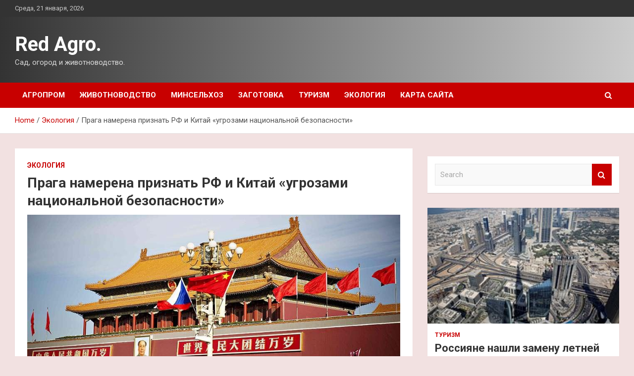

--- FILE ---
content_type: text/html; charset=UTF-8
request_url: http://sadred5.ru/ekologiya/praga-namerena-priznat-rf-i-kitaj-ugrozami-nacionalnoj-bezopasnosti.html
body_size: 18532
content:
<!doctype html>
<html lang="ru-RU">
<head>
	<meta charset="UTF-8">
	<meta name="viewport" content="width=device-width, initial-scale=1, shrink-to-fit=no">
	<link rel="profile" href="https://gmpg.org/xfn/11">

	    <style>
        #wpadminbar #wp-admin-bar-p404_free_top_button .ab-icon:before {
            content: "\f103";
            color: red;
            top: 2px;
        }
    </style>
<meta name='robots' content='index, follow, max-image-preview:large, max-snippet:-1, max-video-preview:-1' />

	<!-- This site is optimized with the Yoast SEO plugin v24.4 - https://yoast.com/wordpress/plugins/seo/ -->
	<title>Прага намерена признать РФ и Китай «угрозами национальной безопасности» - Red Agro.</title>
	<meta name="description" content="Фото: TASS/Zuma Замминистра обороны Чехии Ян Йиреш объявил, что Прага намерена признать Россию и Китай «угрозами национальной безопасности», об этом будет" />
	<link rel="canonical" href="https://sadred5.ru/ekologiya/praga-namerena-priznat-rf-i-kitaj-ugrozami-nacionalnoj-bezopasnosti.html" />
	<meta property="og:locale" content="ru_RU" />
	<meta property="og:type" content="article" />
	<meta property="og:title" content="Прага намерена признать РФ и Китай «угрозами национальной безопасности» - Red Agro." />
	<meta property="og:description" content="Фото: TASS/Zuma Замминистра обороны Чехии Ян Йиреш объявил, что Прага намерена признать Россию и Китай «угрозами национальной безопасности», об этом будет" />
	<meta property="og:url" content="https://sadred5.ru/ekologiya/praga-namerena-priznat-rf-i-kitaj-ugrozami-nacionalnoj-bezopasnosti.html" />
	<meta property="og:site_name" content="Red Agro." />
	<meta property="article:published_time" content="2023-04-09T00:10:06+00:00" />
	<meta property="og:image" content="https://sadred5.ru/wp-content/uploads/2023/04/praga-namerena-priznat-rf-i-kitaj-ugrozami-nacionalnoj-bezopasnosti-6cc8efe.jpg" />
	<meta property="og:image:width" content="900" />
	<meta property="og:image:height" content="506" />
	<meta property="og:image:type" content="image/jpeg" />
	<meta name="author" content="admin" />
	<meta name="twitter:card" content="summary_large_image" />
	<meta name="twitter:label1" content="Написано автором" />
	<meta name="twitter:data1" content="admin" />
	<script type="application/ld+json" class="yoast-schema-graph">{"@context":"https://schema.org","@graph":[{"@type":"WebPage","@id":"https://sadred5.ru/ekologiya/praga-namerena-priznat-rf-i-kitaj-ugrozami-nacionalnoj-bezopasnosti.html","url":"https://sadred5.ru/ekologiya/praga-namerena-priznat-rf-i-kitaj-ugrozami-nacionalnoj-bezopasnosti.html","name":"Прага намерена признать РФ и Китай «угрозами национальной безопасности» - Red Agro.","isPartOf":{"@id":"http://sadred5.ru/#website"},"primaryImageOfPage":{"@id":"https://sadred5.ru/ekologiya/praga-namerena-priznat-rf-i-kitaj-ugrozami-nacionalnoj-bezopasnosti.html#primaryimage"},"image":{"@id":"https://sadred5.ru/ekologiya/praga-namerena-priznat-rf-i-kitaj-ugrozami-nacionalnoj-bezopasnosti.html#primaryimage"},"thumbnailUrl":"http://sadred5.ru/wp-content/uploads/2023/04/praga-namerena-priznat-rf-i-kitaj-ugrozami-nacionalnoj-bezopasnosti-6cc8efe.jpg","datePublished":"2023-04-09T00:10:06+00:00","author":{"@id":"http://sadred5.ru/#/schema/person/47eb95582281d25997eed2a61f05c1b8"},"description":"Фото: TASS/Zuma Замминистра обороны Чехии Ян Йиреш объявил, что Прага намерена признать Россию и Китай «угрозами национальной безопасности», об этом будет","breadcrumb":{"@id":"https://sadred5.ru/ekologiya/praga-namerena-priznat-rf-i-kitaj-ugrozami-nacionalnoj-bezopasnosti.html#breadcrumb"},"inLanguage":"ru-RU","potentialAction":[{"@type":"ReadAction","target":["https://sadred5.ru/ekologiya/praga-namerena-priznat-rf-i-kitaj-ugrozami-nacionalnoj-bezopasnosti.html"]}]},{"@type":"ImageObject","inLanguage":"ru-RU","@id":"https://sadred5.ru/ekologiya/praga-namerena-priznat-rf-i-kitaj-ugrozami-nacionalnoj-bezopasnosti.html#primaryimage","url":"http://sadred5.ru/wp-content/uploads/2023/04/praga-namerena-priznat-rf-i-kitaj-ugrozami-nacionalnoj-bezopasnosti-6cc8efe.jpg","contentUrl":"http://sadred5.ru/wp-content/uploads/2023/04/praga-namerena-priznat-rf-i-kitaj-ugrozami-nacionalnoj-bezopasnosti-6cc8efe.jpg","width":900,"height":506},{"@type":"BreadcrumbList","@id":"https://sadred5.ru/ekologiya/praga-namerena-priznat-rf-i-kitaj-ugrozami-nacionalnoj-bezopasnosti.html#breadcrumb","itemListElement":[{"@type":"ListItem","position":1,"name":"Главная страница","item":"http://sadred5.ru/"},{"@type":"ListItem","position":2,"name":"Прага намерена признать РФ и Китай «угрозами национальной безопасности»"}]},{"@type":"WebSite","@id":"http://sadred5.ru/#website","url":"http://sadred5.ru/","name":"Red Agro.","description":"Сад, огород и животноводство.","potentialAction":[{"@type":"SearchAction","target":{"@type":"EntryPoint","urlTemplate":"http://sadred5.ru/?s={search_term_string}"},"query-input":{"@type":"PropertyValueSpecification","valueRequired":true,"valueName":"search_term_string"}}],"inLanguage":"ru-RU"},{"@type":"Person","@id":"http://sadred5.ru/#/schema/person/47eb95582281d25997eed2a61f05c1b8","name":"admin","image":{"@type":"ImageObject","inLanguage":"ru-RU","@id":"http://sadred5.ru/#/schema/person/image/","url":"https://secure.gravatar.com/avatar/5fdb85cac86e45de2473cae2fb150b8501f466c267d3d07ed0727a97153d5b64?s=96&d=mm&r=g","contentUrl":"https://secure.gravatar.com/avatar/5fdb85cac86e45de2473cae2fb150b8501f466c267d3d07ed0727a97153d5b64?s=96&d=mm&r=g","caption":"admin"},"sameAs":["http://sadred5.ru"],"url":"http://sadred5.ru/author/admin"}]}</script>
	<!-- / Yoast SEO plugin. -->


<link rel='dns-prefetch' href='//fonts.googleapis.com' />
<link rel="alternate" type="application/rss+xml" title="Red Agro. &raquo; Лента" href="http://sadred5.ru/feed" />
<link rel="alternate" title="oEmbed (JSON)" type="application/json+oembed" href="http://sadred5.ru/wp-json/oembed/1.0/embed?url=http%3A%2F%2Fsadred5.ru%2Fekologiya%2Fpraga-namerena-priznat-rf-i-kitaj-ugrozami-nacionalnoj-bezopasnosti.html" />
<link rel="alternate" title="oEmbed (XML)" type="text/xml+oembed" href="http://sadred5.ru/wp-json/oembed/1.0/embed?url=http%3A%2F%2Fsadred5.ru%2Fekologiya%2Fpraga-namerena-priznat-rf-i-kitaj-ugrozami-nacionalnoj-bezopasnosti.html&#038;format=xml" />
<style id='wp-img-auto-sizes-contain-inline-css' type='text/css'>
img:is([sizes=auto i],[sizes^="auto," i]){contain-intrinsic-size:3000px 1500px}
/*# sourceURL=wp-img-auto-sizes-contain-inline-css */
</style>
<style id='wp-emoji-styles-inline-css' type='text/css'>

	img.wp-smiley, img.emoji {
		display: inline !important;
		border: none !important;
		box-shadow: none !important;
		height: 1em !important;
		width: 1em !important;
		margin: 0 0.07em !important;
		vertical-align: -0.1em !important;
		background: none !important;
		padding: 0 !important;
	}
/*# sourceURL=wp-emoji-styles-inline-css */
</style>
<style id='wp-block-library-inline-css' type='text/css'>
:root{--wp-block-synced-color:#7a00df;--wp-block-synced-color--rgb:122,0,223;--wp-bound-block-color:var(--wp-block-synced-color);--wp-editor-canvas-background:#ddd;--wp-admin-theme-color:#007cba;--wp-admin-theme-color--rgb:0,124,186;--wp-admin-theme-color-darker-10:#006ba1;--wp-admin-theme-color-darker-10--rgb:0,107,160.5;--wp-admin-theme-color-darker-20:#005a87;--wp-admin-theme-color-darker-20--rgb:0,90,135;--wp-admin-border-width-focus:2px}@media (min-resolution:192dpi){:root{--wp-admin-border-width-focus:1.5px}}.wp-element-button{cursor:pointer}:root .has-very-light-gray-background-color{background-color:#eee}:root .has-very-dark-gray-background-color{background-color:#313131}:root .has-very-light-gray-color{color:#eee}:root .has-very-dark-gray-color{color:#313131}:root .has-vivid-green-cyan-to-vivid-cyan-blue-gradient-background{background:linear-gradient(135deg,#00d084,#0693e3)}:root .has-purple-crush-gradient-background{background:linear-gradient(135deg,#34e2e4,#4721fb 50%,#ab1dfe)}:root .has-hazy-dawn-gradient-background{background:linear-gradient(135deg,#faaca8,#dad0ec)}:root .has-subdued-olive-gradient-background{background:linear-gradient(135deg,#fafae1,#67a671)}:root .has-atomic-cream-gradient-background{background:linear-gradient(135deg,#fdd79a,#004a59)}:root .has-nightshade-gradient-background{background:linear-gradient(135deg,#330968,#31cdcf)}:root .has-midnight-gradient-background{background:linear-gradient(135deg,#020381,#2874fc)}:root{--wp--preset--font-size--normal:16px;--wp--preset--font-size--huge:42px}.has-regular-font-size{font-size:1em}.has-larger-font-size{font-size:2.625em}.has-normal-font-size{font-size:var(--wp--preset--font-size--normal)}.has-huge-font-size{font-size:var(--wp--preset--font-size--huge)}.has-text-align-center{text-align:center}.has-text-align-left{text-align:left}.has-text-align-right{text-align:right}.has-fit-text{white-space:nowrap!important}#end-resizable-editor-section{display:none}.aligncenter{clear:both}.items-justified-left{justify-content:flex-start}.items-justified-center{justify-content:center}.items-justified-right{justify-content:flex-end}.items-justified-space-between{justify-content:space-between}.screen-reader-text{border:0;clip-path:inset(50%);height:1px;margin:-1px;overflow:hidden;padding:0;position:absolute;width:1px;word-wrap:normal!important}.screen-reader-text:focus{background-color:#ddd;clip-path:none;color:#444;display:block;font-size:1em;height:auto;left:5px;line-height:normal;padding:15px 23px 14px;text-decoration:none;top:5px;width:auto;z-index:100000}html :where(.has-border-color){border-style:solid}html :where([style*=border-top-color]){border-top-style:solid}html :where([style*=border-right-color]){border-right-style:solid}html :where([style*=border-bottom-color]){border-bottom-style:solid}html :where([style*=border-left-color]){border-left-style:solid}html :where([style*=border-width]){border-style:solid}html :where([style*=border-top-width]){border-top-style:solid}html :where([style*=border-right-width]){border-right-style:solid}html :where([style*=border-bottom-width]){border-bottom-style:solid}html :where([style*=border-left-width]){border-left-style:solid}html :where(img[class*=wp-image-]){height:auto;max-width:100%}:where(figure){margin:0 0 1em}html :where(.is-position-sticky){--wp-admin--admin-bar--position-offset:var(--wp-admin--admin-bar--height,0px)}@media screen and (max-width:600px){html :where(.is-position-sticky){--wp-admin--admin-bar--position-offset:0px}}

/*# sourceURL=wp-block-library-inline-css */
</style><style id='global-styles-inline-css' type='text/css'>
:root{--wp--preset--aspect-ratio--square: 1;--wp--preset--aspect-ratio--4-3: 4/3;--wp--preset--aspect-ratio--3-4: 3/4;--wp--preset--aspect-ratio--3-2: 3/2;--wp--preset--aspect-ratio--2-3: 2/3;--wp--preset--aspect-ratio--16-9: 16/9;--wp--preset--aspect-ratio--9-16: 9/16;--wp--preset--color--black: #000000;--wp--preset--color--cyan-bluish-gray: #abb8c3;--wp--preset--color--white: #ffffff;--wp--preset--color--pale-pink: #f78da7;--wp--preset--color--vivid-red: #cf2e2e;--wp--preset--color--luminous-vivid-orange: #ff6900;--wp--preset--color--luminous-vivid-amber: #fcb900;--wp--preset--color--light-green-cyan: #7bdcb5;--wp--preset--color--vivid-green-cyan: #00d084;--wp--preset--color--pale-cyan-blue: #8ed1fc;--wp--preset--color--vivid-cyan-blue: #0693e3;--wp--preset--color--vivid-purple: #9b51e0;--wp--preset--gradient--vivid-cyan-blue-to-vivid-purple: linear-gradient(135deg,rgb(6,147,227) 0%,rgb(155,81,224) 100%);--wp--preset--gradient--light-green-cyan-to-vivid-green-cyan: linear-gradient(135deg,rgb(122,220,180) 0%,rgb(0,208,130) 100%);--wp--preset--gradient--luminous-vivid-amber-to-luminous-vivid-orange: linear-gradient(135deg,rgb(252,185,0) 0%,rgb(255,105,0) 100%);--wp--preset--gradient--luminous-vivid-orange-to-vivid-red: linear-gradient(135deg,rgb(255,105,0) 0%,rgb(207,46,46) 100%);--wp--preset--gradient--very-light-gray-to-cyan-bluish-gray: linear-gradient(135deg,rgb(238,238,238) 0%,rgb(169,184,195) 100%);--wp--preset--gradient--cool-to-warm-spectrum: linear-gradient(135deg,rgb(74,234,220) 0%,rgb(151,120,209) 20%,rgb(207,42,186) 40%,rgb(238,44,130) 60%,rgb(251,105,98) 80%,rgb(254,248,76) 100%);--wp--preset--gradient--blush-light-purple: linear-gradient(135deg,rgb(255,206,236) 0%,rgb(152,150,240) 100%);--wp--preset--gradient--blush-bordeaux: linear-gradient(135deg,rgb(254,205,165) 0%,rgb(254,45,45) 50%,rgb(107,0,62) 100%);--wp--preset--gradient--luminous-dusk: linear-gradient(135deg,rgb(255,203,112) 0%,rgb(199,81,192) 50%,rgb(65,88,208) 100%);--wp--preset--gradient--pale-ocean: linear-gradient(135deg,rgb(255,245,203) 0%,rgb(182,227,212) 50%,rgb(51,167,181) 100%);--wp--preset--gradient--electric-grass: linear-gradient(135deg,rgb(202,248,128) 0%,rgb(113,206,126) 100%);--wp--preset--gradient--midnight: linear-gradient(135deg,rgb(2,3,129) 0%,rgb(40,116,252) 100%);--wp--preset--font-size--small: 13px;--wp--preset--font-size--medium: 20px;--wp--preset--font-size--large: 36px;--wp--preset--font-size--x-large: 42px;--wp--preset--spacing--20: 0.44rem;--wp--preset--spacing--30: 0.67rem;--wp--preset--spacing--40: 1rem;--wp--preset--spacing--50: 1.5rem;--wp--preset--spacing--60: 2.25rem;--wp--preset--spacing--70: 3.38rem;--wp--preset--spacing--80: 5.06rem;--wp--preset--shadow--natural: 6px 6px 9px rgba(0, 0, 0, 0.2);--wp--preset--shadow--deep: 12px 12px 50px rgba(0, 0, 0, 0.4);--wp--preset--shadow--sharp: 6px 6px 0px rgba(0, 0, 0, 0.2);--wp--preset--shadow--outlined: 6px 6px 0px -3px rgb(255, 255, 255), 6px 6px rgb(0, 0, 0);--wp--preset--shadow--crisp: 6px 6px 0px rgb(0, 0, 0);}:where(.is-layout-flex){gap: 0.5em;}:where(.is-layout-grid){gap: 0.5em;}body .is-layout-flex{display: flex;}.is-layout-flex{flex-wrap: wrap;align-items: center;}.is-layout-flex > :is(*, div){margin: 0;}body .is-layout-grid{display: grid;}.is-layout-grid > :is(*, div){margin: 0;}:where(.wp-block-columns.is-layout-flex){gap: 2em;}:where(.wp-block-columns.is-layout-grid){gap: 2em;}:where(.wp-block-post-template.is-layout-flex){gap: 1.25em;}:where(.wp-block-post-template.is-layout-grid){gap: 1.25em;}.has-black-color{color: var(--wp--preset--color--black) !important;}.has-cyan-bluish-gray-color{color: var(--wp--preset--color--cyan-bluish-gray) !important;}.has-white-color{color: var(--wp--preset--color--white) !important;}.has-pale-pink-color{color: var(--wp--preset--color--pale-pink) !important;}.has-vivid-red-color{color: var(--wp--preset--color--vivid-red) !important;}.has-luminous-vivid-orange-color{color: var(--wp--preset--color--luminous-vivid-orange) !important;}.has-luminous-vivid-amber-color{color: var(--wp--preset--color--luminous-vivid-amber) !important;}.has-light-green-cyan-color{color: var(--wp--preset--color--light-green-cyan) !important;}.has-vivid-green-cyan-color{color: var(--wp--preset--color--vivid-green-cyan) !important;}.has-pale-cyan-blue-color{color: var(--wp--preset--color--pale-cyan-blue) !important;}.has-vivid-cyan-blue-color{color: var(--wp--preset--color--vivid-cyan-blue) !important;}.has-vivid-purple-color{color: var(--wp--preset--color--vivid-purple) !important;}.has-black-background-color{background-color: var(--wp--preset--color--black) !important;}.has-cyan-bluish-gray-background-color{background-color: var(--wp--preset--color--cyan-bluish-gray) !important;}.has-white-background-color{background-color: var(--wp--preset--color--white) !important;}.has-pale-pink-background-color{background-color: var(--wp--preset--color--pale-pink) !important;}.has-vivid-red-background-color{background-color: var(--wp--preset--color--vivid-red) !important;}.has-luminous-vivid-orange-background-color{background-color: var(--wp--preset--color--luminous-vivid-orange) !important;}.has-luminous-vivid-amber-background-color{background-color: var(--wp--preset--color--luminous-vivid-amber) !important;}.has-light-green-cyan-background-color{background-color: var(--wp--preset--color--light-green-cyan) !important;}.has-vivid-green-cyan-background-color{background-color: var(--wp--preset--color--vivid-green-cyan) !important;}.has-pale-cyan-blue-background-color{background-color: var(--wp--preset--color--pale-cyan-blue) !important;}.has-vivid-cyan-blue-background-color{background-color: var(--wp--preset--color--vivid-cyan-blue) !important;}.has-vivid-purple-background-color{background-color: var(--wp--preset--color--vivid-purple) !important;}.has-black-border-color{border-color: var(--wp--preset--color--black) !important;}.has-cyan-bluish-gray-border-color{border-color: var(--wp--preset--color--cyan-bluish-gray) !important;}.has-white-border-color{border-color: var(--wp--preset--color--white) !important;}.has-pale-pink-border-color{border-color: var(--wp--preset--color--pale-pink) !important;}.has-vivid-red-border-color{border-color: var(--wp--preset--color--vivid-red) !important;}.has-luminous-vivid-orange-border-color{border-color: var(--wp--preset--color--luminous-vivid-orange) !important;}.has-luminous-vivid-amber-border-color{border-color: var(--wp--preset--color--luminous-vivid-amber) !important;}.has-light-green-cyan-border-color{border-color: var(--wp--preset--color--light-green-cyan) !important;}.has-vivid-green-cyan-border-color{border-color: var(--wp--preset--color--vivid-green-cyan) !important;}.has-pale-cyan-blue-border-color{border-color: var(--wp--preset--color--pale-cyan-blue) !important;}.has-vivid-cyan-blue-border-color{border-color: var(--wp--preset--color--vivid-cyan-blue) !important;}.has-vivid-purple-border-color{border-color: var(--wp--preset--color--vivid-purple) !important;}.has-vivid-cyan-blue-to-vivid-purple-gradient-background{background: var(--wp--preset--gradient--vivid-cyan-blue-to-vivid-purple) !important;}.has-light-green-cyan-to-vivid-green-cyan-gradient-background{background: var(--wp--preset--gradient--light-green-cyan-to-vivid-green-cyan) !important;}.has-luminous-vivid-amber-to-luminous-vivid-orange-gradient-background{background: var(--wp--preset--gradient--luminous-vivid-amber-to-luminous-vivid-orange) !important;}.has-luminous-vivid-orange-to-vivid-red-gradient-background{background: var(--wp--preset--gradient--luminous-vivid-orange-to-vivid-red) !important;}.has-very-light-gray-to-cyan-bluish-gray-gradient-background{background: var(--wp--preset--gradient--very-light-gray-to-cyan-bluish-gray) !important;}.has-cool-to-warm-spectrum-gradient-background{background: var(--wp--preset--gradient--cool-to-warm-spectrum) !important;}.has-blush-light-purple-gradient-background{background: var(--wp--preset--gradient--blush-light-purple) !important;}.has-blush-bordeaux-gradient-background{background: var(--wp--preset--gradient--blush-bordeaux) !important;}.has-luminous-dusk-gradient-background{background: var(--wp--preset--gradient--luminous-dusk) !important;}.has-pale-ocean-gradient-background{background: var(--wp--preset--gradient--pale-ocean) !important;}.has-electric-grass-gradient-background{background: var(--wp--preset--gradient--electric-grass) !important;}.has-midnight-gradient-background{background: var(--wp--preset--gradient--midnight) !important;}.has-small-font-size{font-size: var(--wp--preset--font-size--small) !important;}.has-medium-font-size{font-size: var(--wp--preset--font-size--medium) !important;}.has-large-font-size{font-size: var(--wp--preset--font-size--large) !important;}.has-x-large-font-size{font-size: var(--wp--preset--font-size--x-large) !important;}
/*# sourceURL=global-styles-inline-css */
</style>

<style id='classic-theme-styles-inline-css' type='text/css'>
/*! This file is auto-generated */
.wp-block-button__link{color:#fff;background-color:#32373c;border-radius:9999px;box-shadow:none;text-decoration:none;padding:calc(.667em + 2px) calc(1.333em + 2px);font-size:1.125em}.wp-block-file__button{background:#32373c;color:#fff;text-decoration:none}
/*# sourceURL=/wp-includes/css/classic-themes.min.css */
</style>
<link rel='stylesheet' id='bootstrap-style-css' href='http://sadred5.ru/wp-content/themes/newscard/assets/library/bootstrap/css/bootstrap.min.css?ver=4.0.0' type='text/css' media='all' />
<link rel='stylesheet' id='font-awesome-style-css' href='http://sadred5.ru/wp-content/themes/newscard/assets/library/font-awesome/css/font-awesome.css?ver=91b06b77a75aac426e6f1338b960df95' type='text/css' media='all' />
<link rel='stylesheet' id='newscard-google-fonts-css' href='//fonts.googleapis.com/css?family=Roboto%3A100%2C300%2C300i%2C400%2C400i%2C500%2C500i%2C700%2C700i&#038;ver=91b06b77a75aac426e6f1338b960df95' type='text/css' media='all' />
<link rel='stylesheet' id='newscard-style-css' href='http://sadred5.ru/wp-content/themes/newscard/style.css?ver=91b06b77a75aac426e6f1338b960df95' type='text/css' media='all' />
<link rel='stylesheet' id='wp-pagenavi-css' href='http://sadred5.ru/wp-content/plugins/wp-pagenavi/pagenavi-css.css?ver=2.70' type='text/css' media='all' />
<script type="text/javascript" src="http://sadred5.ru/wp-includes/js/jquery/jquery.min.js?ver=3.7.1" id="jquery-core-js"></script>
<script type="text/javascript" src="http://sadred5.ru/wp-includes/js/jquery/jquery-migrate.min.js?ver=3.4.1" id="jquery-migrate-js"></script>
<link rel="https://api.w.org/" href="http://sadred5.ru/wp-json/" /><link rel="alternate" title="JSON" type="application/json" href="http://sadred5.ru/wp-json/wp/v2/posts/443" /><link rel="EditURI" type="application/rsd+xml" title="RSD" href="http://sadred5.ru/xmlrpc.php?rsd" />

<link rel='shortlink' href='http://sadred5.ru/?p=443' />
<style type="text/css" id="custom-background-css">
body.custom-background { background-color: #f2e1e1; }
</style>
	<link rel="icon" href="http://sadred5.ru/wp-content/uploads/2023/04/cropped-agroprom_3-32x32.png" sizes="32x32" />
<link rel="icon" href="http://sadred5.ru/wp-content/uploads/2023/04/cropped-agroprom_3-192x192.png" sizes="192x192" />
<link rel="apple-touch-icon" href="http://sadred5.ru/wp-content/uploads/2023/04/cropped-agroprom_3-180x180.png" />
<meta name="msapplication-TileImage" content="http://sadred5.ru/wp-content/uploads/2023/04/cropped-agroprom_3-270x270.png" />
<link rel="alternate" type="application/rss+xml" title="RSS" href="http://sadred5.ru/rsslatest.xml" /></head>

<body class="wp-singular post-template-default single single-post postid-443 single-format-standard custom-background wp-theme-newscard theme-body">
<div id="page" class="site">
	<a class="skip-link screen-reader-text" href="#content">Skip to content</a>
	
	<header id="masthead" class="site-header">

					<div class="info-bar">
				<div class="container">
					<div class="row gutter-10">
						<div class="col col-sm contact-section">
							<div class="date">
								<ul><li>Среда, 21 января, 2026</li></ul>
							</div>
						</div><!-- .contact-section -->

											</div><!-- .row -->
          		</div><!-- .container -->
        	</div><!-- .infobar -->
        		<nav class="navbar navbar-expand-lg d-block">
			<div class="navbar-head header-overlay-dark" >
				<div class="container">
					<div class="row navbar-head-row align-items-center">
						<div class="col-lg-4">
							<div class="site-branding navbar-brand">
																	<h2 class="site-title"><a href="http://sadred5.ru/" rel="home">Red Agro.</a></h2>
																	<p class="site-description">Сад, огород и животноводство.</p>
															</div><!-- .site-branding .navbar-brand -->
						</div>
											</div><!-- .row -->
				</div><!-- .container -->
			</div><!-- .navbar-head -->
			<div class="navigation-bar">
				<div class="navigation-bar-top">
					<div class="container">
						<button class="navbar-toggler menu-toggle" type="button" data-toggle="collapse" data-target="#navbarCollapse" aria-controls="navbarCollapse" aria-expanded="false" aria-label="Toggle navigation"></button>
						<span class="search-toggle"></span>
					</div><!-- .container -->
					<div class="search-bar">
						<div class="container">
							<div class="search-block off">
								<form action="http://sadred5.ru/" method="get" class="search-form">
	<label class="assistive-text"> Search </label>
	<div class="input-group">
		<input type="search" value="" placeholder="Search" class="form-control s" name="s">
		<div class="input-group-prepend">
			<button class="btn btn-theme">Search</button>
		</div>
	</div>
</form><!-- .search-form -->
							</div><!-- .search-box -->
						</div><!-- .container -->
					</div><!-- .search-bar -->
				</div><!-- .navigation-bar-top -->
				<div class="navbar-main">
					<div class="container">
						<div class="collapse navbar-collapse" id="navbarCollapse">
							<div id="site-navigation" class="main-navigation nav-uppercase" role="navigation">
								<ul class="nav-menu navbar-nav d-lg-block"><li id="menu-item-75" class="menu-item menu-item-type-taxonomy menu-item-object-category menu-item-75"><a href="http://sadred5.ru/category/agroprom">Агропром</a></li>
<li id="menu-item-72" class="menu-item menu-item-type-taxonomy menu-item-object-category menu-item-72"><a href="http://sadred5.ru/category/zhivotnovodstvo">Животноводство</a></li>
<li id="menu-item-74" class="menu-item menu-item-type-taxonomy menu-item-object-category menu-item-74"><a href="http://sadred5.ru/category/minselxoz">Минсельхоз</a></li>
<li id="menu-item-76" class="menu-item menu-item-type-taxonomy menu-item-object-category menu-item-76"><a href="http://sadred5.ru/category/zagotovka">Заготовка</a></li>
<li id="menu-item-73" class="menu-item menu-item-type-taxonomy menu-item-object-category menu-item-73"><a href="http://sadred5.ru/category/turizm">Туризм</a></li>
<li id="menu-item-77" class="menu-item menu-item-type-taxonomy menu-item-object-category current-post-ancestor current-menu-parent current-post-parent menu-item-77"><a href="http://sadred5.ru/category/ekologiya">Экология</a></li>
<li id="menu-item-78" class="menu-item menu-item-type-post_type menu-item-object-page menu-item-78"><a href="http://sadred5.ru/karta-sajta">Карта сайта</a></li>
</ul>							</div><!-- #site-navigation .main-navigation -->
						</div><!-- .navbar-collapse -->
						<div class="nav-search">
							<span class="search-toggle"></span>
						</div><!-- .nav-search -->
					</div><!-- .container -->
				</div><!-- .navbar-main -->
			</div><!-- .navigation-bar -->
		</nav><!-- .navbar -->

		
		
					<div id="breadcrumb">
				<div class="container">
					<div role="navigation" aria-label="Breadcrumbs" class="breadcrumb-trail breadcrumbs" itemprop="breadcrumb"><ul class="trail-items" itemscope itemtype="http://schema.org/BreadcrumbList"><meta name="numberOfItems" content="3" /><meta name="itemListOrder" content="Ascending" /><li itemprop="itemListElement" itemscope itemtype="http://schema.org/ListItem" class="trail-item trail-begin"><a href="http://sadred5.ru" rel="home" itemprop="item"><span itemprop="name">Home</span></a><meta itemprop="position" content="1" /></li><li itemprop="itemListElement" itemscope itemtype="http://schema.org/ListItem" class="trail-item"><a href="http://sadred5.ru/category/ekologiya" itemprop="item"><span itemprop="name">Экология</span></a><meta itemprop="position" content="2" /></li><li itemprop="itemListElement" itemscope itemtype="http://schema.org/ListItem" class="trail-item trail-end"><span itemprop="name">Прага намерена признать РФ и Китай «угрозами национальной безопасности»</span><meta itemprop="position" content="3" /></li></ul></div>				</div>
			</div><!-- .breadcrumb -->
			</header><!-- #masthead -->
	<div id="content" class="site-content ">
		<div class="container">
							<div class="row justify-content-center site-content-row">
			<div id="primary" class="col-lg-8 content-area">		<main id="main" class="site-main">

				<div class="post-443 post type-post status-publish format-standard has-post-thumbnail hentry category-ekologiya tag-bezopasnost tag-kitaj tag-rossiya tag-chexiya">

		
				<div class="entry-meta category-meta">
					<div class="cat-links"><a href="http://sadred5.ru/category/ekologiya" rel="category tag">Экология</a></div>
				</div><!-- .entry-meta -->

			
					<header class="entry-header">
				<h1 class="entry-title">Прага намерена признать РФ и Китай «угрозами национальной безопасности»</h1>
									<div class="entry-meta">
											</div><!-- .entry-meta -->
								</header>
				<div class="entry-content">
			<p><img decoding="async" alt="Прага намерена признать РФ и Китай &laquo;угрозами национальной безопасности&raquo;<br />
" src="/wp-content/uploads/2023/04/praga-namerena-priznat-rf-i-kitaj-ugrozami-nacionalnoj-bezopasnosti-6cc8efe.jpg" class="aligncenter" /></p>
<p>                                                                                                                                                                                   Фото: TASS/Zuma                                                                             	                                                                                                                  	 	                                                   	 	 	                                                                                                                                                                 </p>
<p>Замминистра обороны Чехии Ян Йиреш объявил, что Прага намерена признать Россию и Китай «угрозами национальной безопасности», об этом будет сказано в новой стратегии по безопасности и обороны страны. Об этом 8 апреля сообщило «Чешское радио».</p>
<p>По словам Йиреша, высокопоставленные чиновники минобороны и МИДа работают над новыми документами, которые определят позицию, амбиции и планы Чехии в области безопасности с учетом конфликта на Украине и изменившейся ситуации в сфере безопасности в мире.</p>
<p>Ранее соответствующие документы содержали общие формулировки, к примеру «отдельные государства» или «нестабильность и региональные конфликты в евроатлантическом пространстве».</p>
<p>Ранее, 4 апреля, глава МИД РФ Сергей Лавров заявил, что страны Европейского союза (ЕС) «потеряли» Россию. Москва рассматривает ЕС как недружественное объединение, сказал дипломат.</p>
<p>Однако в том случае, если европейские государства решат отказаться от антироссийского курса и сделают выбор в пользу взаимоуважительного диалога, то Россия их предложения рассмотрит и будет принимать решения исходя из национальных интересов, добавил министр.</p>
<p>В октябре 2022 года Лавров заявил, что «России нет смысла сохранять прежнее дипломатическое присутствие на Западе», сетуя на нечеловеческие условия работы в ЕС. МИД РФ позже добавил, что первой на юридическое прекращение отношений с Европой Москва не пойдет.</p>
<p>В марте 2022 года правительство РФ утвердило перечень недружественных стран и территорий. В него вошли Австралия, Албания, Андорра, Великобритания, включая Джерси, Ангилью, Британские Виргинские острова, Гибралтар, государства — члены Европейского союза, Исландия, Канада, Лихтенштейн, Микронезия, Монако, Новая Зеландия, Норвегия, Республика Корея, Сан-Марино, Северная Македония, Сингапур, США, Тайвань, Украина, Черногория, Швейцария, Япония.</p>
<p>Распоряжение подписано для реализации указа президента РФ Владимира Путина от 23 апреля 2021 года «О применении мер воздействия (противодействия) на недружественные действия иностранных государств».</p>
<p>Перечень неоднократно расширялся Москвой из-за недружественных действий государств, в том числе за введение антироссийских санкций и помощь Украине в противостоянии с Россией. Так, в июле 2022 года в список вошли Греция, Дания, Словения, Хорватия и Словакия.</p>
<p>25 февраля Евросоюз принял 10-й пакет антироссийских санкций. В черный список включено 121 физическое и юридическое лицо. Также введены новые ограничения на импорт и экспорт.</p>
<p> Источник: <a href="http://iz.ru/1495508/2023-04-08/praga-namerena-priznat-rf-i-kitai-ugrozami-natcionalnoi-bezopasnosti" rel="nofollow noopener" target="_blank">iz.ru</a></p>
		</div><!-- entry-content -->

		<footer class="entry-meta"><span class="tag-links"><span class="label">Tags:</span> <a href="http://sadred5.ru/tag/bezopasnost" rel="tag">Безопасность</a>, <a href="http://sadred5.ru/tag/kitaj" rel="tag">Китай</a>, <a href="http://sadred5.ru/tag/rossiya" rel="tag">Россия</a>, <a href="http://sadred5.ru/tag/chexiya" rel="tag">Чехия</a></span><!-- .tag-links --></footer><!-- .entry-meta -->	</div><!-- .post-443 -->

	<nav class="navigation post-navigation" aria-label="Записи">
		<h2 class="screen-reader-text">Навигация по записям</h2>
		<div class="nav-links"><div class="nav-previous"><a href="http://sadred5.ru/ekologiya/times-rasskazala-o-neudachnoj-popytke-600-soldat-vsu-otbit-zaes.html" rel="prev">Times рассказала о неудачной попытке 600 солдат ВСУ отбить ЗАЭС</a></div><div class="nav-next"><a href="http://sadred5.ru/ekologiya/uchenye-vyyavili-pervye-sluchai-rozhdeniya-detej-s-povrezhdeniyami-mozga-iz-za-covid-19.html" rel="next">Ученые выявили первые случаи рождения детей с повреждениями мозга из-за COVID-19</a></div></div>
	</nav>
		</main><!-- #main -->
	</div><!-- #primary -->



<aside id="secondary" class="col-lg-4 widget-area" role="complementary">
	<div class="sticky-sidebar">
<p></p>
<p>
		<section id="search-2" class="widget widget_search"><form action="http://sadred5.ru/" method="get" class="search-form">
	<label class="assistive-text"> Search </label>
	<div class="input-group">
		<input type="search" value="" placeholder="Search" class="form-control s" name="s">
		<div class="input-group-prepend">
			<button class="btn btn-theme">Search</button>
		</div>
	</div>
</form><!-- .search-form -->
</section><section id="newscard_horizontal_vertical_posts-2" class="widget newscard-widget-horizontal-vertical-posts">				<div class="row gutter-parent-14 post-vertical">
			<div class="col-md-6 first-col">
										<div class="post-boxed main-post clearfix">
											<div class="post-img-wrap">
							<a href="http://sadred5.ru/turizm/rossiiane-nashli-zameny-letnei-tyrcii.html" class="post-img" style="background-image: url('http://sadred5.ru/wp-content/uploads/2023/04/rossijane-nashli-zamenu-letnej-turcii-cee8973.jpg');"></a>
						</div>
										<div class="post-content">
						<div class="entry-meta category-meta">
							<div class="cat-links"><a href="http://sadred5.ru/category/turizm" rel="category tag">Туризм</a></div>
						</div><!-- .entry-meta -->
						<h3 class="entry-title"><a href="http://sadred5.ru/turizm/rossiiane-nashli-zameny-letnei-tyrcii.html">Россияне нашли замену летней Турции</a></h3>						<div class="entry-meta">
						</div>
						<div class="entry-content">
							<p>TourDom: россияне начали чаще покупать путевки в ОАЭ на лето из-за выгодных предложений Фото: Ahmed Jadallah / Reuters Российские туристы нашли достойную замену летнему отдыху в Турции, начав чаще покупать&hellip;</p>
						</div><!-- .entry-content -->
					</div>
				</div><!-- post-boxed -->
			</div>
			<div class="col-md-6 second-col">
												<div class="post-boxed inlined clearfix">
													<div class="post-img-wrap">
								<a href="http://sadred5.ru/turizm/v-sochi-podorojala-arenda-jilia-na-maiskie-prazdniki.html" class="post-img" style="background-image: url('http://sadred5.ru/wp-content/uploads/2023/04/v-sochi-podorozhala-arenda-zhilja-na-majskie-prazdniki-6385990.jpg');"></a>
							</div>
												<div class="post-content">
							<div class="entry-meta category-meta">
								<div class="cat-links"><a href="http://sadred5.ru/category/turizm" rel="category tag">Туризм</a></div>
							</div><!-- .entry-meta -->
							<h3 class="entry-title"><a href="http://sadred5.ru/turizm/v-sochi-podorojala-arenda-jilia-na-maiskie-prazdniki.html">В Сочи подорожала аренда жилья на майские праздники</a></h3>							<div class="entry-meta">
							</div>
						</div>
					</div><!-- .post-boxed -->
													<div class="post-boxed inlined clearfix">
													<div class="post-img-wrap">
								<a href="http://sadred5.ru/turizm/mintransy-predlojili-otmenit-ogranicheniia-na-provoz-jidkostei-na-borty-samoleta.html" class="post-img" style="background-image: url('http://sadred5.ru/wp-content/uploads/2023/04/mintransu-predlozhili-otmenit-ogranichenija-na-provoz-zhidkostej-na-bortu-samoleta-adfb252.jpg');"></a>
							</div>
												<div class="post-content">
							<div class="entry-meta category-meta">
								<div class="cat-links"><a href="http://sadred5.ru/category/turizm" rel="category tag">Туризм</a></div>
							</div><!-- .entry-meta -->
							<h3 class="entry-title"><a href="http://sadred5.ru/turizm/mintransy-predlojili-otmenit-ogranicheniia-na-provoz-jidkostei-na-borty-samoleta.html">Минтрансу предложили отменить ограничения на провоз жидкостей на борту самолета</a></h3>							<div class="entry-meta">
							</div>
						</div>
					</div><!-- .post-boxed -->
													<div class="post-boxed inlined clearfix">
													<div class="post-img-wrap">
								<a href="http://sadred5.ru/turizm/raskryty-preimyshestva-otdyha-v-odnom-iz-samyh-staryh-gorodov-rossii.html" class="post-img" style="background-image: url('http://sadred5.ru/wp-content/uploads/2023/04/raskryty-preimushhestva-otdyha-v-odnom-iz-samyh-staryh-gorodov-rossii-6cbda88.jpg');"></a>
							</div>
												<div class="post-content">
							<div class="entry-meta category-meta">
								<div class="cat-links"><a href="http://sadred5.ru/category/turizm" rel="category tag">Туризм</a></div>
							</div><!-- .entry-meta -->
							<h3 class="entry-title"><a href="http://sadred5.ru/turizm/raskryty-preimyshestva-otdyha-v-odnom-iz-samyh-staryh-gorodov-rossii.html">Раскрыты преимущества отдыха в одном из самых старых городов России</a></h3>							<div class="entry-meta">
							</div>
						</div>
					</div><!-- .post-boxed -->
													<div class="post-boxed inlined clearfix">
													<div class="post-img-wrap">
								<a href="http://sadred5.ru/turizm/tyragent-opisala-letnuu-tyrciu-slovami-vygodnogo-otdyha-bolshe-net.html" class="post-img" style="background-image: url('http://sadred5.ru/wp-content/uploads/2023/04/turagent-opisala-letnjuju-turciju-slovami-vygodnogo-otdyha-bolshe-net-4f1b3ec.jpg');"></a>
							</div>
												<div class="post-content">
							<div class="entry-meta category-meta">
								<div class="cat-links"><a href="http://sadred5.ru/category/turizm" rel="category tag">Туризм</a></div>
							</div><!-- .entry-meta -->
							<h3 class="entry-title"><a href="http://sadred5.ru/turizm/tyragent-opisala-letnuu-tyrciu-slovami-vygodnogo-otdyha-bolshe-net.html">Турагент описала летнюю Турцию словами «выгодного отдыха больше нет»</a></h3>							<div class="entry-meta">
							</div>
						</div>
					</div><!-- .post-boxed -->
												</div>
		</div><!-- .row gutter-parent-14 -->

		</section><!-- .widget_featured_post --><section id="newscard_horizontal_vertical_posts-3" class="widget newscard-widget-horizontal-vertical-posts">				<div class="row gutter-parent-14 post-vertical">
			<div class="col-md-6 first-col">
										<div class="post-boxed main-post clearfix">
											<div class="post-img-wrap">
							<a href="http://sadred5.ru/ekologiya/v-shanxae-na-avtosalone-exeed-pokazhut-novye-elektromobili.html" class="post-img" style="background-image: url('http://sadred5.ru/wp-content/uploads/2023/04/v-shanhae-na-avtosalone-exeed-pokazhut-novye-elektromobili-153721f.jpg');"></a>
						</div>
										<div class="post-content">
						<div class="entry-meta category-meta">
							<div class="cat-links"><a href="http://sadred5.ru/category/ekologiya" rel="category tag">Экология</a></div>
						</div><!-- .entry-meta -->
						<h3 class="entry-title"><a href="http://sadred5.ru/ekologiya/v-shanxae-na-avtosalone-exeed-pokazhut-novye-elektromobili.html">В Шанхае на автосалоне EXEED покажут новые электромобили</a></h3>						<div class="entry-meta">
						</div>
						<div class="entry-content">
							<p>Фото: PR-служба EXEED В Шанхае на автосалоне 18 апреля бренд EXEED представит электрический седан, внедорожник и новые технологии, которыми будет оснащена вся серия автомобилей EXLANTIX. «Два первых продукта серии EXLANTIX,&hellip;</p>
						</div><!-- .entry-content -->
					</div>
				</div><!-- post-boxed -->
			</div>
			<div class="col-md-6 second-col">
												<div class="post-boxed inlined clearfix">
													<div class="post-img-wrap">
								<a href="http://sadred5.ru/ekologiya/glava-mid-brazilii-zayavil-ob-ushherbe-razvivayushhimsya-stranam-ot-sankcij-protiv-rf.html" class="post-img" style="background-image: url('http://sadred5.ru/wp-content/uploads/2023/04/glava-mid-brazilii-zajavil-ob-ushherbe-razvivajushhimsja-stranam-ot-sankcij-protiv-rf-2af2fce-300x169.jpg');"></a>
							</div>
												<div class="post-content">
							<div class="entry-meta category-meta">
								<div class="cat-links"><a href="http://sadred5.ru/category/ekologiya" rel="category tag">Экология</a></div>
							</div><!-- .entry-meta -->
							<h3 class="entry-title"><a href="http://sadred5.ru/ekologiya/glava-mid-brazilii-zayavil-ob-ushherbe-razvivayushhimsya-stranam-ot-sankcij-protiv-rf.html">Глава МИД Бразилии заявил об ущербе развивающимся странам от санкций против РФ</a></h3>							<div class="entry-meta">
							</div>
						</div>
					</div><!-- .post-boxed -->
													<div class="post-boxed inlined clearfix">
													<div class="post-img-wrap">
								<a href="http://sadred5.ru/ekologiya/sezon-vysadki-seyancev-nachalsya-v-podmoskovnyx-lesax-na-dve-nedeli-ranshe.html" class="post-img" style="background-image: url('http://sadred5.ru/wp-content/uploads/2023/04/sezon-vysadki-sejancev-nachalsja-v-podmoskovnyh-lesah-na-dve-nedeli-ranshe-3a1ebe2-300x169.jpg');"></a>
							</div>
												<div class="post-content">
							<div class="entry-meta category-meta">
								<div class="cat-links"><a href="http://sadred5.ru/category/ekologiya" rel="category tag">Экология</a></div>
							</div><!-- .entry-meta -->
							<h3 class="entry-title"><a href="http://sadred5.ru/ekologiya/sezon-vysadki-seyancev-nachalsya-v-podmoskovnyx-lesax-na-dve-nedeli-ranshe.html">Сезон высадки сеянцев начался в подмосковных лесах на две недели раньше</a></h3>							<div class="entry-meta">
							</div>
						</div>
					</div><!-- .post-boxed -->
													<div class="post-boxed inlined clearfix">
													<div class="post-img-wrap">
								<a href="http://sadred5.ru/ekologiya/rossiyan-predupredili-o-vozmozhnom-vspleske-aktivnosti-moshennikov.html" class="post-img" style="background-image: url('http://sadred5.ru/wp-content/uploads/2023/04/rossijan-predupredili-o-vozmozhnom-vspleske-aktivnosti-moshennikov-7a74c75-300x169.jpg');"></a>
							</div>
												<div class="post-content">
							<div class="entry-meta category-meta">
								<div class="cat-links"><a href="http://sadred5.ru/category/ekologiya" rel="category tag">Экология</a></div>
							</div><!-- .entry-meta -->
							<h3 class="entry-title"><a href="http://sadred5.ru/ekologiya/rossiyan-predupredili-o-vozmozhnom-vspleske-aktivnosti-moshennikov.html">Россиян предупредили о возможном всплеске активности мошенников</a></h3>							<div class="entry-meta">
							</div>
						</div>
					</div><!-- .post-boxed -->
													<div class="post-boxed inlined clearfix">
													<div class="post-img-wrap">
								<a href="http://sadred5.ru/ekologiya/glava-tatarstana-minnixanov-obyavlen-nezhelatelnym-licom-v-moldavii.html" class="post-img" style="background-image: url('http://sadred5.ru/wp-content/uploads/2023/04/glava-tatarstana-minnihanov-objavlen-nezhelatelnym-licom-v-moldavii-91b6a19-300x169.jpg');"></a>
							</div>
												<div class="post-content">
							<div class="entry-meta category-meta">
								<div class="cat-links"><a href="http://sadred5.ru/category/ekologiya" rel="category tag">Экология</a></div>
							</div><!-- .entry-meta -->
							<h3 class="entry-title"><a href="http://sadred5.ru/ekologiya/glava-tatarstana-minnixanov-obyavlen-nezhelatelnym-licom-v-moldavii.html">Глава Татарстана Минниханов объявлен «нежелательным лицом» в Молдавии</a></h3>							<div class="entry-meta">
							</div>
						</div>
					</div><!-- .post-boxed -->
												</div>
		</div><!-- .row gutter-parent-14 -->

		</section><!-- .widget_featured_post --><section id="tag_cloud-2" class="widget widget_tag_cloud"><h3 class="widget-title">Метки</h3><div class="tagcloud"><a href="http://sadred5.ru/tag/avtomobili" class="tag-cloud-link tag-link-20 tag-link-position-1" style="font-size: 8pt;" aria-label="Автомобили (5 элементов)">Автомобили</a>
<a href="http://sadred5.ru/tag/armiya-rf-vs-rf" class="tag-cloud-link tag-link-502 tag-link-position-2" style="font-size: 11.352112676056pt;" aria-label="Армия РФ (ВС РФ) (8 элементов)">Армия РФ (ВС РФ)</a>
<a href="http://sadred5.ru/tag/associacii-turoperatorov-rossii-ator" class="tag-cloud-link tag-link-189 tag-link-position-3" style="font-size: 9.3802816901408pt;" aria-label="Ассоциации туроператоров России (АТОР) (6 элементов)">Ассоциации туроператоров России (АТОР)</a>
<a href="http://sadred5.ru/tag/vsu" class="tag-cloud-link tag-link-181 tag-link-position-4" style="font-size: 16.87323943662pt;" aria-label="ВСУ (16 элементов)">ВСУ</a>
<a href="http://sadred5.ru/tag/vladimir-putin" class="tag-cloud-link tag-link-512 tag-link-position-5" style="font-size: 8pt;" aria-label="Владимир Путин (5 элементов)">Владимир Путин</a>
<a href="http://sadred5.ru/tag/v-mire" class="tag-cloud-link tag-link-39 tag-link-position-6" style="font-size: 10.366197183099pt;" aria-label="В мире (7 элементов)">В мире</a>
<a href="http://sadred5.ru/tag/vologodskaya-oblast" class="tag-cloud-link tag-link-376 tag-link-position-7" style="font-size: 8pt;" aria-label="Вологодская область (5 элементов)">Вологодская область</a>
<a href="http://sadred5.ru/tag/germaniya" class="tag-cloud-link tag-link-462 tag-link-position-8" style="font-size: 8pt;" aria-label="Германия (5 элементов)">Германия</a>
<a href="http://sadred5.ru/tag/indonezii" class="tag-cloud-link tag-link-119 tag-link-position-9" style="font-size: 9.3802816901408pt;" aria-label="Индонезии (6 элементов)">Индонезии</a>
<a href="http://sadred5.ru/tag/kitaj" class="tag-cloud-link tag-link-185 tag-link-position-10" style="font-size: 13.12676056338pt;" aria-label="Китай (10 элементов)">Китай</a>
<a href="http://sadred5.ru/tag/kitaya" class="tag-cloud-link tag-link-85 tag-link-position-11" style="font-size: 9.3802816901408pt;" aria-label="Китая (6 элементов)">Китая</a>
<a href="http://sadred5.ru/tag/lipeckaya-oblast" class="tag-cloud-link tag-link-194 tag-link-position-12" style="font-size: 11.352112676056pt;" aria-label="Липецкая область (8 элементов)">Липецкая область</a>
<a href="http://sadred5.ru/tag/moskva" class="tag-cloud-link tag-link-130 tag-link-position-13" style="font-size: 9.3802816901408pt;" aria-label="Москва (6 элементов)">Москва</a>
<a href="http://sadred5.ru/tag/moskve" class="tag-cloud-link tag-link-86 tag-link-position-14" style="font-size: 8pt;" aria-label="Москве (5 элементов)">Москве</a>
<a href="http://sadred5.ru/tag/moskvu" class="tag-cloud-link tag-link-76 tag-link-position-15" style="font-size: 8pt;" aria-label="Москву (5 элементов)">Москву</a>
<a href="http://sadred5.ru/tag/moskvy" class="tag-cloud-link tag-link-263 tag-link-position-16" style="font-size: 15.887323943662pt;" aria-label="Москвы (14 элементов)">Москвы</a>
<a href="http://sadred5.ru/tag/moskovskaya-oblast" class="tag-cloud-link tag-link-317 tag-link-position-17" style="font-size: 9.3802816901408pt;" aria-label="Московская область (6 элементов)">Московская область</a>
<a href="http://sadred5.ru/tag/obrazovanie" class="tag-cloud-link tag-link-336 tag-link-position-18" style="font-size: 8pt;" aria-label="Образование (5 элементов)">Образование</a>
<a href="http://sadred5.ru/tag/politika" class="tag-cloud-link tag-link-296 tag-link-position-19" style="font-size: 8pt;" aria-label="Политика (5 элементов)">Политика</a>
<a href="http://sadred5.ru/tag/rf" class="tag-cloud-link tag-link-215 tag-link-position-20" style="font-size: 9.3802816901408pt;" aria-label="РФ (6 элементов)">РФ</a>
<a href="http://sadred5.ru/tag/respublika-bashkortostan" class="tag-cloud-link tag-link-33 tag-link-position-21" style="font-size: 14.507042253521pt;" aria-label="Республика Башкортостан (12 элементов)">Республика Башкортостан</a>
<a href="http://sadred5.ru/tag/respublika-krym" class="tag-cloud-link tag-link-180 tag-link-position-22" style="font-size: 12.338028169014pt;" aria-label="Республика Крым (9 элементов)">Республика Крым</a>
<a href="http://sadred5.ru/tag/respublika-tatarstan" class="tag-cloud-link tag-link-164 tag-link-position-23" style="font-size: 9.3802816901408pt;" aria-label="Республика Татарстан (6 элементов)">Республика Татарстан</a>
<a href="http://sadred5.ru/tag/rossii" class="tag-cloud-link tag-link-163 tag-link-position-24" style="font-size: 22pt;" aria-label="России (30 элементов)">России</a>
<a href="http://sadred5.ru/tag/rossiyu" class="tag-cloud-link tag-link-423 tag-link-position-25" style="font-size: 10.366197183099pt;" aria-label="Россию (7 элементов)">Россию</a>
<a href="http://sadred5.ru/tag/rossiya" class="tag-cloud-link tag-link-122 tag-link-position-26" style="font-size: 16.87323943662pt;" aria-label="Россия (16 элементов)">Россия</a>
<a href="http://sadred5.ru/tag/rostovskaya-oblast" class="tag-cloud-link tag-link-223 tag-link-position-27" style="font-size: 8pt;" aria-label="Ростовская область (5 элементов)">Ростовская область</a>
<a href="http://sadred5.ru/tag/sankt-peterburg" class="tag-cloud-link tag-link-78 tag-link-position-28" style="font-size: 8pt;" aria-label="Санкт-Петербург (5 элементов)">Санкт-Петербург</a>
<a href="http://sadred5.ru/tag/saratovskaya-oblast" class="tag-cloud-link tag-link-245 tag-link-position-29" style="font-size: 11.352112676056pt;" aria-label="Саратовская область (8 элементов)">Саратовская область</a>
<a href="http://sadred5.ru/tag/selskoe-xozyajstvo" class="tag-cloud-link tag-link-37 tag-link-position-30" style="font-size: 20.816901408451pt;" aria-label="Сельское хозяйство (26 элементов)">Сельское хозяйство</a>
<a href="http://sadred5.ru/tag/sochi" class="tag-cloud-link tag-link-292 tag-link-position-31" style="font-size: 13.12676056338pt;" aria-label="Сочи (10 элементов)">Сочи</a>
<a href="http://sadred5.ru/tag/turcii" class="tag-cloud-link tag-link-339 tag-link-position-32" style="font-size: 11.352112676056pt;" aria-label="Турции (8 элементов)">Турции</a>
<a href="http://sadred5.ru/tag/turciyu" class="tag-cloud-link tag-link-30 tag-link-position-33" style="font-size: 9.3802816901408pt;" aria-label="Турцию (6 элементов)">Турцию</a>
<a href="http://sadred5.ru/tag/ukraina" class="tag-cloud-link tag-link-179 tag-link-position-34" style="font-size: 21.211267605634pt;" aria-label="Украина (27 элементов)">Украина</a>
<a href="http://sadred5.ru/tag/ukraine" class="tag-cloud-link tag-link-458 tag-link-position-35" style="font-size: 9.3802816901408pt;" aria-label="Украине (6 элементов)">Украине</a>
<a href="http://sadred5.ru/tag/franciya" class="tag-cloud-link tag-link-158 tag-link-position-36" style="font-size: 8pt;" aria-label="Франция (5 элементов)">Франция</a>
<a href="http://sadred5.ru/tag/ekologiya" class="tag-cloud-link tag-link-21 tag-link-position-37" style="font-size: 19.43661971831pt;" aria-label="Экология (22 элемента)">Экология</a>
<a href="http://sadred5.ru/tag/zhivotnovodstvo" class="tag-cloud-link tag-link-178 tag-link-position-38" style="font-size: 8pt;" aria-label="животноводство (5 элементов)">животноводство</a>
<a href="http://sadred5.ru/tag/zakuska" class="tag-cloud-link tag-link-46 tag-link-position-39" style="font-size: 12.338028169014pt;" aria-label="закуска (9 элементов)">закуска</a>
<a href="http://sadred5.ru/tag/nizhegorodskaya-oblast" class="tag-cloud-link tag-link-101 tag-link-position-40" style="font-size: 8pt;" aria-label="нижегородская область (5 элементов)">нижегородская область</a>
<a href="http://sadred5.ru/tag/respublika-dagestan" class="tag-cloud-link tag-link-143 tag-link-position-41" style="font-size: 9.3802816901408pt;" aria-label="республика дагестан (6 элементов)">республика дагестан</a>
<a href="http://sadred5.ru/tag/ssha" class="tag-cloud-link tag-link-58 tag-link-position-42" style="font-size: 21.802816901408pt;" aria-label="сша (29 элементов)">сша</a>
<a href="http://sadred5.ru/tag/tomskaya-oblast" class="tag-cloud-link tag-link-148 tag-link-position-43" style="font-size: 8pt;" aria-label="томская область (5 элементов)">томская область</a>
<a href="http://sadred5.ru/tag/fermery" class="tag-cloud-link tag-link-8 tag-link-position-44" style="font-size: 12.338028169014pt;" aria-label="фермеры (9 элементов)">фермеры</a>
<a href="http://sadred5.ru/tag/yaroslavskaya-oblast" class="tag-cloud-link tag-link-196 tag-link-position-45" style="font-size: 11.352112676056pt;" aria-label="ярославская область (8 элементов)">ярославская область</a></div>
</section>	</div><!-- .sticky-sidebar -->
</aside><!-- #secondary -->
					</div><!-- row -->
		</div><!-- .container -->
	</div><!-- #content .site-content-->
	<footer id="colophon" class="site-footer" role="contentinfo">
		
			<div class="container">
				<section class="featured-stories">
								<h3 class="stories-title">
									<a href="http://sadred5.ru/category/turizm">Туризм</a>
							</h3>
							<div class="row gutter-parent-14">
													<div class="col-sm-6 col-lg-3">
								<div class="post-boxed">
																			<div class="post-img-wrap">
											<div class="featured-post-img">
												<a href="http://sadred5.ru/turizm/rossiiane-nashli-zameny-letnei-tyrcii.html" class="post-img" style="background-image: url('http://sadred5.ru/wp-content/uploads/2023/04/rossijane-nashli-zamenu-letnej-turcii-cee8973.jpg');"></a>
											</div>
											<div class="entry-meta category-meta">
												<div class="cat-links"><a href="http://sadred5.ru/category/turizm" rel="category tag">Туризм</a></div>
											</div><!-- .entry-meta -->
										</div><!-- .post-img-wrap -->
																		<div class="post-content">
																				<h3 class="entry-title"><a href="http://sadred5.ru/turizm/rossiiane-nashli-zameny-letnei-tyrcii.html">Россияне нашли замену летней Турции</a></h3>																					<div class="entry-meta">
												<div class="date"><a href="http://sadred5.ru/turizm/rossiiane-nashli-zameny-letnei-tyrcii.html" title="Россияне нашли замену летней Турции">18.04.2023</a> </div> <div class="by-author vcard author"><a href="http://sadred5.ru/author/admin">admin</a> </div>											</div>
																			</div><!-- .post-content -->
								</div><!-- .post-boxed -->
							</div><!-- .col-sm-6 .col-lg-3 -->
													<div class="col-sm-6 col-lg-3">
								<div class="post-boxed">
																			<div class="post-img-wrap">
											<div class="featured-post-img">
												<a href="http://sadred5.ru/turizm/v-sochi-podorojala-arenda-jilia-na-maiskie-prazdniki.html" class="post-img" style="background-image: url('http://sadred5.ru/wp-content/uploads/2023/04/v-sochi-podorozhala-arenda-zhilja-na-majskie-prazdniki-6385990.jpg');"></a>
											</div>
											<div class="entry-meta category-meta">
												<div class="cat-links"><a href="http://sadred5.ru/category/turizm" rel="category tag">Туризм</a></div>
											</div><!-- .entry-meta -->
										</div><!-- .post-img-wrap -->
																		<div class="post-content">
																				<h3 class="entry-title"><a href="http://sadred5.ru/turizm/v-sochi-podorojala-arenda-jilia-na-maiskie-prazdniki.html">В Сочи подорожала аренда жилья на майские праздники</a></h3>																					<div class="entry-meta">
												<div class="date"><a href="http://sadred5.ru/turizm/v-sochi-podorojala-arenda-jilia-na-maiskie-prazdniki.html" title="В Сочи подорожала аренда жилья на майские праздники">18.04.2023</a> </div> <div class="by-author vcard author"><a href="http://sadred5.ru/author/admin">admin</a> </div>											</div>
																			</div><!-- .post-content -->
								</div><!-- .post-boxed -->
							</div><!-- .col-sm-6 .col-lg-3 -->
													<div class="col-sm-6 col-lg-3">
								<div class="post-boxed">
																			<div class="post-img-wrap">
											<div class="featured-post-img">
												<a href="http://sadred5.ru/turizm/mintransy-predlojili-otmenit-ogranicheniia-na-provoz-jidkostei-na-borty-samoleta.html" class="post-img" style="background-image: url('http://sadred5.ru/wp-content/uploads/2023/04/mintransu-predlozhili-otmenit-ogranichenija-na-provoz-zhidkostej-na-bortu-samoleta-adfb252.jpg');"></a>
											</div>
											<div class="entry-meta category-meta">
												<div class="cat-links"><a href="http://sadred5.ru/category/turizm" rel="category tag">Туризм</a></div>
											</div><!-- .entry-meta -->
										</div><!-- .post-img-wrap -->
																		<div class="post-content">
																				<h3 class="entry-title"><a href="http://sadred5.ru/turizm/mintransy-predlojili-otmenit-ogranicheniia-na-provoz-jidkostei-na-borty-samoleta.html">Минтрансу предложили отменить ограничения на провоз жидкостей на борту самолета</a></h3>																					<div class="entry-meta">
												<div class="date"><a href="http://sadred5.ru/turizm/mintransy-predlojili-otmenit-ogranicheniia-na-provoz-jidkostei-na-borty-samoleta.html" title="Минтрансу предложили отменить ограничения на провоз жидкостей на борту самолета">18.04.2023</a> </div> <div class="by-author vcard author"><a href="http://sadred5.ru/author/admin">admin</a> </div>											</div>
																			</div><!-- .post-content -->
								</div><!-- .post-boxed -->
							</div><!-- .col-sm-6 .col-lg-3 -->
													<div class="col-sm-6 col-lg-3">
								<div class="post-boxed">
																			<div class="post-img-wrap">
											<div class="featured-post-img">
												<a href="http://sadred5.ru/turizm/raskryty-preimyshestva-otdyha-v-odnom-iz-samyh-staryh-gorodov-rossii.html" class="post-img" style="background-image: url('http://sadred5.ru/wp-content/uploads/2023/04/raskryty-preimushhestva-otdyha-v-odnom-iz-samyh-staryh-gorodov-rossii-6cbda88.jpg');"></a>
											</div>
											<div class="entry-meta category-meta">
												<div class="cat-links"><a href="http://sadred5.ru/category/turizm" rel="category tag">Туризм</a></div>
											</div><!-- .entry-meta -->
										</div><!-- .post-img-wrap -->
																		<div class="post-content">
																				<h3 class="entry-title"><a href="http://sadred5.ru/turizm/raskryty-preimyshestva-otdyha-v-odnom-iz-samyh-staryh-gorodov-rossii.html">Раскрыты преимущества отдыха в одном из самых старых городов России</a></h3>																					<div class="entry-meta">
												<div class="date"><a href="http://sadred5.ru/turizm/raskryty-preimyshestva-otdyha-v-odnom-iz-samyh-staryh-gorodov-rossii.html" title="Раскрыты преимущества отдыха в одном из самых старых городов России">17.04.2023</a> </div> <div class="by-author vcard author"><a href="http://sadred5.ru/author/admin">admin</a> </div>											</div>
																			</div><!-- .post-content -->
								</div><!-- .post-boxed -->
							</div><!-- .col-sm-6 .col-lg-3 -->
											</div><!-- .row -->
				</section><!-- .featured-stories -->
			</div><!-- .container -->
		
					<div class="widget-area">
				<div class="container">
					<div class="row">
						<div class="col-sm-6 col-lg-3">
							<section id="custom_html-2" class="widget_text widget widget_custom_html"><div class="textwidget custom-html-widget"><p><noindex><font size="1">
Все материалы на данном сайте взяты из открытых источников и предоставляются исключительно в ознакомительных целях. Права на материалы принадлежат их владельцам. Администрация сайта ответственности за содержание материала не несет.
</font>
</noindex></p></div></section>						</div><!-- footer sidebar column 1 -->
						<div class="col-sm-6 col-lg-3">
							<section id="custom_html-3" class="widget_text widget widget_custom_html"><div class="textwidget custom-html-widget"><p><noindex><font size="1">
Если Вы обнаружили на нашем сайте материалы, которые нарушают авторские права, принадлежащие Вам, Вашей компании или организации, пожалуйста, сообщите нам.
</font>
</noindex></p></div></section>						</div><!-- footer sidebar column 2 -->
						<div class="col-sm-6 col-lg-3">
							<section id="custom_html-4" class="widget_text widget widget_custom_html"><div class="textwidget custom-html-widget"><p><noindex> <font size="1">
На сайте могут быть опубликованы материалы 18+! <br>
При цитировании ссылка на источник обязательна.
</font>
</noindex></p></div></section>						</div><!-- footer sidebar column 3 -->
						<div class="col-sm-6 col-lg-3">
							<section id="custom_html-5" class="widget_text widget widget_custom_html"><div class="textwidget custom-html-widget"><noindex>
<!--LiveInternet counter--><a href="https://www.liveinternet.ru/click"
target="_blank"><img id="licntCF68" width="88" height="31" style="border:0" 
title="LiveInternet: показано число просмотров за 24 часа, посетителей за 24 часа и за сегодня"
src="[data-uri]"
alt=""/></a><script>(function(d,s){d.getElementById("licntCF68").src=
"https://counter.yadro.ru/hit?t20.3;r"+escape(d.referrer)+
((typeof(s)=="undefined")?"":";s"+s.width+"*"+s.height+"*"+
(s.colorDepth?s.colorDepth:s.pixelDepth))+";u"+escape(d.URL)+
";h"+escape(d.title.substring(0,150))+";"+Math.random()})
(document,screen)</script><!--/LiveInternet-->
</noindex></div></section>						</div><!-- footer sidebar column 4 -->
					</div><!-- .row -->
				</div><!-- .container -->
			</div><!-- .widget-area -->
				<div class="site-info">
			<div class="container">
				<div class="row">
										<div class="copyright col-lg order-lg-1 text-lg-left">
						<div class="theme-link">
						
							Copyright &copy; 2026 <a href="http://sadred5.ru/" title="Red Agro." >Red Agro.</a></div>
					</div><!-- .copyright -->
				</div><!-- .row -->
			</div><!-- .container -->
		</div><!-- .site-info -->
	</footer><!-- #colophon -->
	<div class="back-to-top"><a title="Go to Top" href="#masthead"></a></div>
</div><!-- #page -->

<script type="text/javascript">
<!--
var _acic={dataProvider:10};(function(){var e=document.createElement("script");e.type="text/javascript";e.async=true;e.src="https://www.acint.net/aci.js";var t=document.getElementsByTagName("script")[0];t.parentNode.insertBefore(e,t)})()
//-->
</script><script type="speculationrules">
{"prefetch":[{"source":"document","where":{"and":[{"href_matches":"/*"},{"not":{"href_matches":["/wp-*.php","/wp-admin/*","/wp-content/uploads/*","/wp-content/*","/wp-content/plugins/*","/wp-content/themes/newscard/*","/*\\?(.+)"]}},{"not":{"selector_matches":"a[rel~=\"nofollow\"]"}},{"not":{"selector_matches":".no-prefetch, .no-prefetch a"}}]},"eagerness":"conservative"}]}
</script>
<script type="text/javascript" src="http://sadred5.ru/wp-content/themes/newscard/assets/library/bootstrap/js/popper.min.js?ver=1.12.9" id="popper-script-js"></script>
<script type="text/javascript" src="http://sadred5.ru/wp-content/themes/newscard/assets/library/bootstrap/js/bootstrap.min.js?ver=4.0.0" id="bootstrap-script-js"></script>
<script type="text/javascript" src="http://sadred5.ru/wp-content/themes/newscard/assets/library/match-height/jquery.matchHeight-min.js?ver=0.7.2" id="jquery-match-height-js"></script>
<script type="text/javascript" src="http://sadred5.ru/wp-content/themes/newscard/assets/library/match-height/jquery.matchHeight-settings.js?ver=91b06b77a75aac426e6f1338b960df95" id="newscard-match-height-js"></script>
<script type="text/javascript" src="http://sadred5.ru/wp-content/themes/newscard/assets/js/skip-link-focus-fix.js?ver=20151215" id="newscard-skip-link-focus-fix-js"></script>
<script type="text/javascript" src="http://sadred5.ru/wp-content/themes/newscard/assets/library/sticky/jquery.sticky.js?ver=1.0.4" id="jquery-sticky-js"></script>
<script type="text/javascript" src="http://sadred5.ru/wp-content/themes/newscard/assets/library/sticky/jquery.sticky-settings.js?ver=91b06b77a75aac426e6f1338b960df95" id="newscard-jquery-sticky-js"></script>
<script type="text/javascript" src="http://sadred5.ru/wp-content/themes/newscard/assets/js/scripts.js?ver=91b06b77a75aac426e6f1338b960df95" id="newscard-scripts-js"></script>
<script id="wp-emoji-settings" type="application/json">
{"baseUrl":"https://s.w.org/images/core/emoji/17.0.2/72x72/","ext":".png","svgUrl":"https://s.w.org/images/core/emoji/17.0.2/svg/","svgExt":".svg","source":{"concatemoji":"http://sadred5.ru/wp-includes/js/wp-emoji-release.min.js?ver=91b06b77a75aac426e6f1338b960df95"}}
</script>
<script type="module">
/* <![CDATA[ */
/*! This file is auto-generated */
const a=JSON.parse(document.getElementById("wp-emoji-settings").textContent),o=(window._wpemojiSettings=a,"wpEmojiSettingsSupports"),s=["flag","emoji"];function i(e){try{var t={supportTests:e,timestamp:(new Date).valueOf()};sessionStorage.setItem(o,JSON.stringify(t))}catch(e){}}function c(e,t,n){e.clearRect(0,0,e.canvas.width,e.canvas.height),e.fillText(t,0,0);t=new Uint32Array(e.getImageData(0,0,e.canvas.width,e.canvas.height).data);e.clearRect(0,0,e.canvas.width,e.canvas.height),e.fillText(n,0,0);const a=new Uint32Array(e.getImageData(0,0,e.canvas.width,e.canvas.height).data);return t.every((e,t)=>e===a[t])}function p(e,t){e.clearRect(0,0,e.canvas.width,e.canvas.height),e.fillText(t,0,0);var n=e.getImageData(16,16,1,1);for(let e=0;e<n.data.length;e++)if(0!==n.data[e])return!1;return!0}function u(e,t,n,a){switch(t){case"flag":return n(e,"\ud83c\udff3\ufe0f\u200d\u26a7\ufe0f","\ud83c\udff3\ufe0f\u200b\u26a7\ufe0f")?!1:!n(e,"\ud83c\udde8\ud83c\uddf6","\ud83c\udde8\u200b\ud83c\uddf6")&&!n(e,"\ud83c\udff4\udb40\udc67\udb40\udc62\udb40\udc65\udb40\udc6e\udb40\udc67\udb40\udc7f","\ud83c\udff4\u200b\udb40\udc67\u200b\udb40\udc62\u200b\udb40\udc65\u200b\udb40\udc6e\u200b\udb40\udc67\u200b\udb40\udc7f");case"emoji":return!a(e,"\ud83e\u1fac8")}return!1}function f(e,t,n,a){let r;const o=(r="undefined"!=typeof WorkerGlobalScope&&self instanceof WorkerGlobalScope?new OffscreenCanvas(300,150):document.createElement("canvas")).getContext("2d",{willReadFrequently:!0}),s=(o.textBaseline="top",o.font="600 32px Arial",{});return e.forEach(e=>{s[e]=t(o,e,n,a)}),s}function r(e){var t=document.createElement("script");t.src=e,t.defer=!0,document.head.appendChild(t)}a.supports={everything:!0,everythingExceptFlag:!0},new Promise(t=>{let n=function(){try{var e=JSON.parse(sessionStorage.getItem(o));if("object"==typeof e&&"number"==typeof e.timestamp&&(new Date).valueOf()<e.timestamp+604800&&"object"==typeof e.supportTests)return e.supportTests}catch(e){}return null}();if(!n){if("undefined"!=typeof Worker&&"undefined"!=typeof OffscreenCanvas&&"undefined"!=typeof URL&&URL.createObjectURL&&"undefined"!=typeof Blob)try{var e="postMessage("+f.toString()+"("+[JSON.stringify(s),u.toString(),c.toString(),p.toString()].join(",")+"));",a=new Blob([e],{type:"text/javascript"});const r=new Worker(URL.createObjectURL(a),{name:"wpTestEmojiSupports"});return void(r.onmessage=e=>{i(n=e.data),r.terminate(),t(n)})}catch(e){}i(n=f(s,u,c,p))}t(n)}).then(e=>{for(const n in e)a.supports[n]=e[n],a.supports.everything=a.supports.everything&&a.supports[n],"flag"!==n&&(a.supports.everythingExceptFlag=a.supports.everythingExceptFlag&&a.supports[n]);var t;a.supports.everythingExceptFlag=a.supports.everythingExceptFlag&&!a.supports.flag,a.supports.everything||((t=a.source||{}).concatemoji?r(t.concatemoji):t.wpemoji&&t.twemoji&&(r(t.twemoji),r(t.wpemoji)))});
//# sourceURL=http://sadred5.ru/wp-includes/js/wp-emoji-loader.min.js
/* ]]> */
</script>

</body>
</html>
